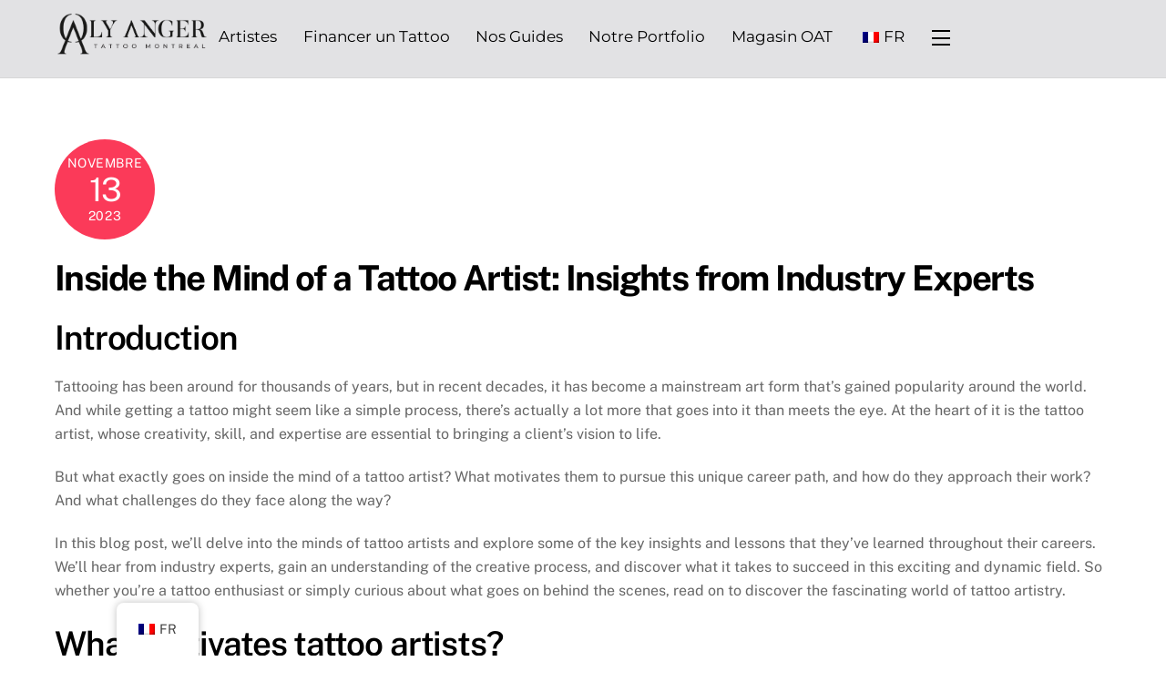

--- FILE ---
content_type: text/html; charset=UTF-8
request_url: https://www.olyangertattoomtl.com/tattoo-artist-insights/
body_size: 21221
content:
<!DOCTYPE html> 
<html lang="fr-FR" prefix="og: https://ogp.me/ns#"> 
<head>
<meta charset="UTF-8">
<link rel="preload" href="https://www.olyangertattoomtl.com/wp-content/plugins/litespeed-cache/assets/css/litespeed-dummy.css?ver=6.8.3" as="style"> 
<link rel="preload" href="https://www.olyangertattoomtl.com/wp-content/plugins/translatepress-multilingual/assets/css/trp-floater-language-switcher.css?ver=3.0.6" as="style"> 
<link rel="preload" href="https://www.olyangertattoomtl.com/wp-content/plugins/translatepress-multilingual/assets/css/trp-language-switcher.css?ver=3.0.6" as="style"> 
<link rel="preload" href="https://www.olyangertattoomtl.com/wp-content/uploads/2024/09/OAT-TATTOO-DARK-V4.png" as="image"> 
<link rel="preload" fetchpriority="high" href="https://www.olyangertattoomtl.com/wp-content/uploads/themify-concate/1176472419/themify-1422497676.css" as="style"> 
<link rel="preload" href="https://www.olyangertattoomtl.com/wp-content/cache/fvm/min/1767551011-css1d9ee7287e58a88d5a1b54e12bcb24d5761c016e8969030a5eb26109b6642.css" as="style" media="all" /> 
<link rel="preload" href="https://www.olyangertattoomtl.com/wp-content/cache/fvm/min/1767551011-cssbf73cd9eedd4ca680510135d69ac92b9ee5f6df1c71c6b8d02a188062cbf5.css" as="style" media="all" /> 
<link rel="preload" href="https://www.olyangertattoomtl.com/wp-content/cache/fvm/min/1767551011-cssca3ddf8e08fe3e91dc7dc40e5e19bc687399b2666a0868d210c75ccb3cf0a.css" as="style" media="all" /> 
<link rel="preload" href="https://www.olyangertattoomtl.com/wp-content/cache/fvm/min/1767551011-cssf4cc2e12e62cfc5be058b695a926a1235a424727338a4759ad58101c56908.css" as="style" media="all" />
<script data-cfasync="false">if(navigator.userAgent.match(/MSIE|Internet Explorer/i)||navigator.userAgent.match(/Trident\/7\..*?rv:11/i)){var href=document.location.href;if(!href.match(/[?&]iebrowser/)){if(href.indexOf("?")==-1){if(href.indexOf("#")==-1){document.location.href=href+"?iebrowser=1"}else{document.location.href=href.replace("#","?iebrowser=1#")}}else{if(href.indexOf("#")==-1){document.location.href=href+"&iebrowser=1"}else{document.location.href=href.replace("#","&iebrowser=1#")}}}}</script>
<script data-cfasync="false">class FVMLoader{constructor(e){this.triggerEvents=e,this.eventOptions={passive:!0},this.userEventListener=this.triggerListener.bind(this),this.delayedScripts={normal:[],async:[],defer:[]},this.allJQueries=[]}_addUserInteractionListener(e){this.triggerEvents.forEach(t=>window.addEventListener(t,e.userEventListener,e.eventOptions))}_removeUserInteractionListener(e){this.triggerEvents.forEach(t=>window.removeEventListener(t,e.userEventListener,e.eventOptions))}triggerListener(){this._removeUserInteractionListener(this),"loading"===document.readyState?document.addEventListener("DOMContentLoaded",this._loadEverythingNow.bind(this)):this._loadEverythingNow()}async _loadEverythingNow(){this._runAllDelayedCSS(),this._delayEventListeners(),this._delayJQueryReady(this),this._handleDocumentWrite(),this._registerAllDelayedScripts(),await this._loadScriptsFromList(this.delayedScripts.normal),await this._loadScriptsFromList(this.delayedScripts.defer),await this._loadScriptsFromList(this.delayedScripts.async),await this._triggerDOMContentLoaded(),await this._triggerWindowLoad(),window.dispatchEvent(new Event("wpr-allScriptsLoaded"))}_registerAllDelayedScripts(){document.querySelectorAll("script[type=fvmdelay]").forEach(e=>{e.hasAttribute("src")?e.hasAttribute("async")&&!1!==e.async?this.delayedScripts.async.push(e):e.hasAttribute("defer")&&!1!==e.defer||"module"===e.getAttribute("data-type")?this.delayedScripts.defer.push(e):this.delayedScripts.normal.push(e):this.delayedScripts.normal.push(e)})}_runAllDelayedCSS(){document.querySelectorAll("link[rel=fvmdelay]").forEach(e=>{e.setAttribute("rel","stylesheet")})}async _transformScript(e){return await this._requestAnimFrame(),new Promise(t=>{const n=document.createElement("script");let r;[...e.attributes].forEach(e=>{let t=e.nodeName;"type"!==t&&("data-type"===t&&(t="type",r=e.nodeValue),n.setAttribute(t,e.nodeValue))}),e.hasAttribute("src")?(n.addEventListener("load",t),n.addEventListener("error",t)):(n.text=e.text,t()),e.parentNode.replaceChild(n,e)})}async _loadScriptsFromList(e){const t=e.shift();return t?(await this._transformScript(t),this._loadScriptsFromList(e)):Promise.resolve()}_delayEventListeners(){let e={};function t(t,n){!function(t){function n(n){return e[t].eventsToRewrite.indexOf(n)>=0?"wpr-"+n:n}e[t]||(e[t]={originalFunctions:{add:t.addEventListener,remove:t.removeEventListener},eventsToRewrite:[]},t.addEventListener=function(){arguments[0]=n(arguments[0]),e[t].originalFunctions.add.apply(t,arguments)},t.removeEventListener=function(){arguments[0]=n(arguments[0]),e[t].originalFunctions.remove.apply(t,arguments)})}(t),e[t].eventsToRewrite.push(n)}function n(e,t){let n=e[t];Object.defineProperty(e,t,{get:()=>n||function(){},set(r){e["wpr"+t]=n=r}})}t(document,"DOMContentLoaded"),t(window,"DOMContentLoaded"),t(window,"load"),t(window,"pageshow"),t(document,"readystatechange"),n(document,"onreadystatechange"),n(window,"onload"),n(window,"onpageshow")}_delayJQueryReady(e){let t=window.jQuery;Object.defineProperty(window,"jQuery",{get:()=>t,set(n){if(n&&n.fn&&!e.allJQueries.includes(n)){n.fn.ready=n.fn.init.prototype.ready=function(t){e.domReadyFired?t.bind(document)(n):document.addEventListener("DOMContentLoaded2",()=>t.bind(document)(n))};const t=n.fn.on;n.fn.on=n.fn.init.prototype.on=function(){if(this[0]===window){function e(e){return e.split(" ").map(e=>"load"===e||0===e.indexOf("load.")?"wpr-jquery-load":e).join(" ")}"string"==typeof arguments[0]||arguments[0]instanceof String?arguments[0]=e(arguments[0]):"object"==typeof arguments[0]&&Object.keys(arguments[0]).forEach(t=>{delete Object.assign(arguments[0],{[e(t)]:arguments[0][t]})[t]})}return t.apply(this,arguments),this},e.allJQueries.push(n)}t=n}})}async _triggerDOMContentLoaded(){this.domReadyFired=!0,await this._requestAnimFrame(),document.dispatchEvent(new Event("DOMContentLoaded2")),await this._requestAnimFrame(),window.dispatchEvent(new Event("DOMContentLoaded2")),await this._requestAnimFrame(),document.dispatchEvent(new Event("wpr-readystatechange")),await this._requestAnimFrame(),document.wpronreadystatechange&&document.wpronreadystatechange()}async _triggerWindowLoad(){await this._requestAnimFrame(),window.dispatchEvent(new Event("wpr-load")),await this._requestAnimFrame(),window.wpronload&&window.wpronload(),await this._requestAnimFrame(),this.allJQueries.forEach(e=>e(window).trigger("wpr-jquery-load")),window.dispatchEvent(new Event("wpr-pageshow")),await this._requestAnimFrame(),window.wpronpageshow&&window.wpronpageshow()}_handleDocumentWrite(){const e=new Map;document.write=document.writeln=function(t){const n=document.currentScript,r=document.createRange(),i=n.parentElement;let a=e.get(n);void 0===a&&(a=n.nextSibling,e.set(n,a));const s=document.createDocumentFragment();r.setStart(s,0),s.appendChild(r.createContextualFragment(t)),i.insertBefore(s,a)}}async _requestAnimFrame(){return new Promise(e=>requestAnimationFrame(e))}static run(){const e=new FVMLoader(["keydown","mousemove","touchmove","touchstart","touchend","wheel"]);e._addUserInteractionListener(e)}}FVMLoader.run();</script>
<meta name="viewport" content="width=device-width, initial-scale=1, minimum-scale=1"><title>Tattoo Artist Insights | Oly Anger Tattoo</title>
<meta name="description" content="Tattooing has been around for thousands of years, but in recent decades, it has become a mainstream art form that&#039;s gained popularity around the world. And"/>
<meta name="robots" content="follow, index, max-snippet:-1, max-video-preview:-1, max-image-preview:large"/>
<link rel="canonical" href="https://www.olyangertattoomtl.com/tattoo-artist-insights/" />
<meta property="og:locale" content="fr_FR" />
<meta property="og:type" content="article" />
<meta property="og:title" content="Tattoo Artist Insights | Oly Anger Tattoo" />
<meta property="og:description" content="Tattooing has been around for thousands of years, but in recent decades, it has become a mainstream art form that&#039;s gained popularity around the world. And" />
<meta property="og:url" content="https://www.olyangertattoomtl.com/tattoo-artist-insights/" />
<meta property="og:site_name" content="Oly Anger Tattoo" />
<meta property="article:publisher" content="https://www.facebook.com/Olyangertattoo/" />
<meta property="article:section" content="Uncategorized" />
<meta property="og:updated_time" content="2024-04-01T22:57:57+00:00" />
<meta property="og:image" content="https://www.olyangertattoomtl.com/wp-content/uploads/2023/03/tattoo-insights-1024x683.jpg" />
<meta property="og:image:secure_url" content="https://www.olyangertattoomtl.com/wp-content/uploads/2023/03/tattoo-insights-1024x683.jpg" />
<meta property="og:image:width" content="1024" />
<meta property="og:image:height" content="683" />
<meta property="og:image:alt" content="Tattoo Artist Insights" />
<meta property="og:image:type" content="image/jpeg" />
<meta property="article:published_time" content="2023-11-13T11:00:00+00:00" />
<meta property="article:modified_time" content="2024-04-01T22:57:57+00:00" />
<meta name="twitter:card" content="summary_large_image" />
<meta name="twitter:title" content="Tattoo Artist Insights | Oly Anger Tattoo" />
<meta name="twitter:description" content="Tattooing has been around for thousands of years, but in recent decades, it has become a mainstream art form that&#039;s gained popularity around the world. And" />
<meta name="twitter:image" content="https://www.olyangertattoomtl.com/wp-content/uploads/2023/03/tattoo-insights-1024x683.jpg" />
<meta name="twitter:label1" content="Écrit par" />
<meta name="twitter:data1" content="nathalie" />
<meta name="twitter:label2" content="Temps de lecture" />
<meta name="twitter:data2" content="9 minutes" />
<script type="application/ld+json" class="rank-math-schema-pro">{"@context":"https://schema.org","@graph":[{"@type":"Place","@id":"https://www.olyangertattoomtl.com/#place","geo":{"@type":"GeoCoordinates","latitude":"45.505093","longitude":"-73.553571"},"hasMap":"https://www.google.com/maps/search/?api=1&amp;query=45.505093,-73.553571","address":{"@type":"PostalAddress","streetAddress":"9 De La Commune St W","addressLocality":"Montreal","addressRegion":"Quebec","postalCode":"H2Y 2C5","addressCountry":"Canada"}},{"@type":["TattooParlor","Organization"],"@id":"https://www.olyangertattoomtl.com/#organization","name":"Oly Anger Tattoo","url":"https://www.olyangertattoomtl.com","sameAs":["https://www.facebook.com/Olyangertattoo/"],"email":"info@olyangertattoomtl.com","address":{"@type":"PostalAddress","streetAddress":"9 De La Commune St W","addressLocality":"Montreal","addressRegion":"Quebec","postalCode":"H2Y 2C5","addressCountry":"Canada"},"logo":{"@type":"ImageObject","@id":"https://www.olyangertattoomtl.com/#logo","url":"https://www.olyangertattoomtl.com/wp-content/uploads/2023/02/oly-anger-tattoo-montreal-black-logo.png","contentUrl":"https://www.olyangertattoomtl.com/wp-content/uploads/2023/02/oly-anger-tattoo-montreal-black-logo.png","caption":"Oly Anger Tattoo","inLanguage":"fr-FR","width":"1920","height":"1080"},"openingHours":["Monday,Tuesday,Wednesday,Thursday,Friday,Saturday,Sunday 11:00-21:00"],"description":"Oly Anger Tattoo, situ\u00e9 dans le quartier historique du Vieux-Port de Montr\u00e9al ! Nous sommes tr\u00e8s fiers de notre \u00e9quipe diversifi\u00e9e de plus de 20 artistes talentueux, chacun se sp\u00e9cialisant dans une multitude de styles de tatouage. Que vous soyez attir\u00e9 par le traditionnel, le r\u00e9aliste, l\u2019abstrait, le blackwork ou tout autre style unique, vous trouverez votre bonheur parmi nos artistes qualifi\u00e9s. Explorez notre site web pour d\u00e9couvrir l\u2019impressionnante galerie qui pr\u00e9sente leur travail exceptionnel. Laissez-vous inspirer, prenez rendez-vous et laissez-nous donner vie \u00e0 votre vision du tatouage avec un art et un professionnalisme in\u00e9gal\u00e9s.","location":{"@id":"https://www.olyangertattoomtl.com/#place"},"image":{"@id":"https://www.olyangertattoomtl.com/#logo"},"telephone":"+1 514-348-4225"},{"@type":"WebSite","@id":"https://www.olyangertattoomtl.com/#website","url":"https://www.olyangertattoomtl.com","name":"Oly Anger Tattoo","alternateName":"OAT","publisher":{"@id":"https://www.olyangertattoomtl.com/#organization"},"inLanguage":"fr-FR"},{"@type":"ImageObject","@id":"https://www.olyangertattoomtl.com/wp-content/uploads/2023/03/tattoo-insights-scaled.jpg","url":"https://www.olyangertattoomtl.com/wp-content/uploads/2023/03/tattoo-insights-scaled.jpg","width":"2560","height":"1706","inLanguage":"fr-FR"},{"@type":"BreadcrumbList","@id":"https://www.olyangertattoomtl.com/tattoo-artist-insights/#breadcrumb","itemListElement":[{"@type":"ListItem","position":"1","item":{"@id":"https://www.olyangertattoomtl.com","name":"Home"}},{"@type":"ListItem","position":"2","item":{"@id":"https://www.olyangertattoomtl.com/category/uncategorized/","name":"Uncategorized"}},{"@type":"ListItem","position":"3","item":{"@id":"https://www.olyangertattoomtl.com/tattoo-artist-insights/","name":"Inside the Mind of a Tattoo Artist: Insights from Industry Experts"}}]},{"@type":"WebPage","@id":"https://www.olyangertattoomtl.com/tattoo-artist-insights/#webpage","url":"https://www.olyangertattoomtl.com/tattoo-artist-insights/","name":"Tattoo Artist Insights | Oly Anger Tattoo","datePublished":"2023-11-13T11:00:00+00:00","dateModified":"2024-04-01T22:57:57+00:00","isPartOf":{"@id":"https://www.olyangertattoomtl.com/#website"},"primaryImageOfPage":{"@id":"https://www.olyangertattoomtl.com/wp-content/uploads/2023/03/tattoo-insights-scaled.jpg"},"inLanguage":"fr-FR","breadcrumb":{"@id":"https://www.olyangertattoomtl.com/tattoo-artist-insights/#breadcrumb"}},{"@type":"Person","@id":"https://www.olyangertattoomtl.com/author/nathalie/","name":"nathalie","url":"https://www.olyangertattoomtl.com/author/nathalie/","image":{"@type":"ImageObject","@id":"https://secure.gravatar.com/avatar/6f27512b181a9972b1dd02a45ce672ea4538b9935c355cbf4076fce0de9b9f09?s=96&amp;d=mm&amp;r=g","url":"https://secure.gravatar.com/avatar/6f27512b181a9972b1dd02a45ce672ea4538b9935c355cbf4076fce0de9b9f09?s=96&amp;d=mm&amp;r=g","caption":"nathalie","inLanguage":"fr-FR"},"worksFor":{"@id":"https://www.olyangertattoomtl.com/#organization"}},{"@type":"BlogPosting","headline":"Tattoo Artist Insights | Oly Anger Tattoo","keywords":"Tattoo Artist Insights","datePublished":"2023-11-13T11:00:00+00:00","dateModified":"2024-04-01T22:57:57+00:00","articleSection":"Uncategorized","author":{"@id":"https://www.olyangertattoomtl.com/author/nathalie/","name":"nathalie"},"publisher":{"@id":"https://www.olyangertattoomtl.com/#organization"},"description":"Tattooing has been around for thousands of years, but in recent decades, it has become a mainstream art form that&#039;s gained popularity around the world. And","name":"Tattoo Artist Insights | Oly Anger Tattoo","@id":"https://www.olyangertattoomtl.com/tattoo-artist-insights/#richSnippet","isPartOf":{"@id":"https://www.olyangertattoomtl.com/tattoo-artist-insights/#webpage"},"image":{"@id":"https://www.olyangertattoomtl.com/wp-content/uploads/2023/03/tattoo-insights-scaled.jpg"},"inLanguage":"fr-FR","mainEntityOfPage":{"@id":"https://www.olyangertattoomtl.com/tattoo-artist-insights/#webpage"}}]}</script>
<link rel="alternate" type="application/rss+xml" title="Oly Anger Tattoo Montreal &raquo; Flux" href="https://www.olyangertattoomtl.com/feed/" />
<link rel="alternate" type="application/rss+xml" title="Oly Anger Tattoo Montreal &raquo; Flux des commentaires" href="https://www.olyangertattoomtl.com/comments/feed/" />
<link rel="alternate" hreflang="fr-FR" href="https://www.olyangertattoomtl.com/tattoo-artist-insights/"/>
<link rel="alternate" hreflang="en-US" href="https://www.olyangertattoomtl.com/en/tattoo-artist-insights/"/>
<link rel="alternate" hreflang="fr" href="https://www.olyangertattoomtl.com/tattoo-artist-insights/"/>
<link rel="alternate" hreflang="en" href="https://www.olyangertattoomtl.com/en/tattoo-artist-insights/"/> 
<style id="tb_inline_styles" data-no-optimize="1" media="all">.tb_animation_on{overflow-x:hidden}.themify_builder .wow{visibility:hidden;animation-fill-mode:both}[data-tf-animation]{will-change:transform,opacity,visibility}.themify_builder .tf_lax_done{transition-duration:.8s;transition-timing-function:cubic-bezier(.165,.84,.44,1)}[data-sticky-active].tb_sticky_scroll_active{z-index:1}[data-sticky-active].tb_sticky_scroll_active .hide-on-stick{display:none}@media(min-width:1025px){.hide-desktop{width:0!important;height:0!important;padding:0!important;visibility:hidden!important;margin:0!important;display:table-column!important;background:0!important;content-visibility:hidden;overflow:hidden!important}}@media(min-width:769px) and (max-width:1024px){.hide-tablet_landscape{width:0!important;height:0!important;padding:0!important;visibility:hidden!important;margin:0!important;display:table-column!important;background:0!important;content-visibility:hidden;overflow:hidden!important}}@media(min-width:601px) and (max-width:768px){.hide-tablet{width:0!important;height:0!important;padding:0!important;visibility:hidden!important;margin:0!important;display:table-column!important;background:0!important;content-visibility:hidden;overflow:hidden!important}}@media(max-width:600px){.hide-mobile{width:0!important;height:0!important;padding:0!important;visibility:hidden!important;margin:0!important;display:table-column!important;background:0!important;content-visibility:hidden;overflow:hidden!important}}@media(max-width:768px){div.module-gallery-grid{--galn:var(--galt)}}@media(max-width:600px){.themify_map.tf_map_loaded{width:100%!important}.ui.builder_button,.ui.nav li a{padding:.525em 1.15em}.fullheight>.row_inner:not(.tb_col_count_1){min-height:0}div.module-gallery-grid{--galn:var(--galm);gap:8px}}</style>
<noscript><style>.themify_builder .wow,.wow .tf_lazy{visibility:visible!important}</style></noscript>
<style id="tf_lazy_common" data-no-optimize="1" media="all">img{max-width:100%;height:auto}:where(.tf_in_flx,.tf_flx){display:inline-flex;flex-wrap:wrap;place-items:center}.tf_fa,:is(em,i) tf-lottie{display:inline-block;vertical-align:middle}:is(em,i) tf-lottie{width:1.5em;height:1.5em}.tf_fa{width:1em;height:1em;stroke-width:0;stroke:currentColor;overflow:visible;fill:currentColor;pointer-events:none;text-rendering:optimizeSpeed;buffered-rendering:static}#tf_svg symbol{overflow:visible}:where(.tf_lazy){position:relative;visibility:visible;display:block;opacity:.3}.wow .tf_lazy:not(.tf_swiper-slide){visibility:hidden;opacity:1}div.tf_audio_lazy audio{visibility:hidden;height:0;display:inline}.mejs-container{visibility:visible}.tf_iframe_lazy{transition:opacity .3s ease-in-out;min-height:10px}:where(.tf_flx),.tf_swiper-wrapper{display:flex}.tf_swiper-slide{flex-shrink:0;opacity:0;width:100%;height:100%}.tf_swiper-wrapper>br,.tf_lazy.tf_swiper-wrapper .tf_lazy:after,.tf_lazy.tf_swiper-wrapper .tf_lazy:before{display:none}.tf_lazy:after,.tf_lazy:before{content:'';display:inline-block;position:absolute;width:10px!important;height:10px!important;margin:0 3px;top:50%!important;inset-inline:auto 50%!important;border-radius:100%;background-color:currentColor;visibility:visible;animation:tf-hrz-loader infinite .75s cubic-bezier(.2,.68,.18,1.08)}.tf_lazy:after{width:6px!important;height:6px!important;inset-inline:50% auto!important;margin-top:3px;animation-delay:-.4s}@keyframes tf-hrz-loader{0%,100%{transform:scale(1);opacity:1}50%{transform:scale(.1);opacity:.6}}.tf_lazy_lightbox{position:fixed;background:rgba(11,11,11,.8);color:#ccc;top:0;left:0;display:flex;align-items:center;justify-content:center;z-index:999}.tf_lazy_lightbox .tf_lazy:after,.tf_lazy_lightbox .tf_lazy:before{background:#fff}.tf_vd_lazy,tf-lottie{display:flex;flex-wrap:wrap}tf-lottie{aspect-ratio:1.777}.tf_w.tf_vd_lazy video{width:100%;height:auto;position:static;object-fit:cover}</style> 
<style media="all">img:is([sizes="auto" i],[sizes^="auto," i]){contain-intrinsic-size:3000px 1500px}</style> 
<link rel='stylesheet' id='litespeed-cache-dummy-css' href='https://www.olyangertattoomtl.com/wp-content/cache/fvm/min/1767551011-css1d9ee7287e58a88d5a1b54e12bcb24d5761c016e8969030a5eb26109b6642.css' media='all' /> 
<style id='global-styles-inline-css' media="all">:root{--wp--preset--aspect-ratio--square:1;--wp--preset--aspect-ratio--4-3:4/3;--wp--preset--aspect-ratio--3-4:3/4;--wp--preset--aspect-ratio--3-2:3/2;--wp--preset--aspect-ratio--2-3:2/3;--wp--preset--aspect-ratio--16-9:16/9;--wp--preset--aspect-ratio--9-16:9/16;--wp--preset--color--black:#000000;--wp--preset--color--cyan-bluish-gray:#abb8c3;--wp--preset--color--white:#ffffff;--wp--preset--color--pale-pink:#f78da7;--wp--preset--color--vivid-red:#cf2e2e;--wp--preset--color--luminous-vivid-orange:#ff6900;--wp--preset--color--luminous-vivid-amber:#fcb900;--wp--preset--color--light-green-cyan:#7bdcb5;--wp--preset--color--vivid-green-cyan:#00d084;--wp--preset--color--pale-cyan-blue:#8ed1fc;--wp--preset--color--vivid-cyan-blue:#0693e3;--wp--preset--color--vivid-purple:#9b51e0;--wp--preset--gradient--vivid-cyan-blue-to-vivid-purple:linear-gradient(135deg,rgba(6,147,227,1) 0%,rgb(155,81,224) 100%);--wp--preset--gradient--light-green-cyan-to-vivid-green-cyan:linear-gradient(135deg,rgb(122,220,180) 0%,rgb(0,208,130) 100%);--wp--preset--gradient--luminous-vivid-amber-to-luminous-vivid-orange:linear-gradient(135deg,rgba(252,185,0,1) 0%,rgba(255,105,0,1) 100%);--wp--preset--gradient--luminous-vivid-orange-to-vivid-red:linear-gradient(135deg,rgba(255,105,0,1) 0%,rgb(207,46,46) 100%);--wp--preset--gradient--very-light-gray-to-cyan-bluish-gray:linear-gradient(135deg,rgb(238,238,238) 0%,rgb(169,184,195) 100%);--wp--preset--gradient--cool-to-warm-spectrum:linear-gradient(135deg,rgb(74,234,220) 0%,rgb(151,120,209) 20%,rgb(207,42,186) 40%,rgb(238,44,130) 60%,rgb(251,105,98) 80%,rgb(254,248,76) 100%);--wp--preset--gradient--blush-light-purple:linear-gradient(135deg,rgb(255,206,236) 0%,rgb(152,150,240) 100%);--wp--preset--gradient--blush-bordeaux:linear-gradient(135deg,rgb(254,205,165) 0%,rgb(254,45,45) 50%,rgb(107,0,62) 100%);--wp--preset--gradient--luminous-dusk:linear-gradient(135deg,rgb(255,203,112) 0%,rgb(199,81,192) 50%,rgb(65,88,208) 100%);--wp--preset--gradient--pale-ocean:linear-gradient(135deg,rgb(255,245,203) 0%,rgb(182,227,212) 50%,rgb(51,167,181) 100%);--wp--preset--gradient--electric-grass:linear-gradient(135deg,rgb(202,248,128) 0%,rgb(113,206,126) 100%);--wp--preset--gradient--midnight:linear-gradient(135deg,rgb(2,3,129) 0%,rgb(40,116,252) 100%);--wp--preset--font-size--small:13px;--wp--preset--font-size--medium:clamp(14px, 0.875rem + ((1vw - 3.2px) * 0.469), 20px);--wp--preset--font-size--large:clamp(22.041px, 1.378rem + ((1vw - 3.2px) * 1.091), 36px);--wp--preset--font-size--x-large:clamp(25.014px, 1.563rem + ((1vw - 3.2px) * 1.327), 42px);--wp--preset--font-family--system-font:-apple-system,BlinkMacSystemFont,"Segoe UI",Roboto,Oxygen-Sans,Ubuntu,Cantarell,"Helvetica Neue",sans-serif;--wp--preset--spacing--20:0.44rem;--wp--preset--spacing--30:0.67rem;--wp--preset--spacing--40:1rem;--wp--preset--spacing--50:1.5rem;--wp--preset--spacing--60:2.25rem;--wp--preset--spacing--70:3.38rem;--wp--preset--spacing--80:5.06rem;--wp--preset--shadow--natural:6px 6px 9px rgba(0, 0, 0, 0.2);--wp--preset--shadow--deep:12px 12px 50px rgba(0, 0, 0, 0.4);--wp--preset--shadow--sharp:6px 6px 0px rgba(0, 0, 0, 0.2);--wp--preset--shadow--outlined:6px 6px 0px -3px rgba(255, 255, 255, 1), 6px 6px rgba(0, 0, 0, 1);--wp--preset--shadow--crisp:6px 6px 0px rgba(0, 0, 0, 1)}:where(body){margin:0}.wp-site-blocks>.alignleft{float:left;margin-right:2em}.wp-site-blocks>.alignright{float:right;margin-left:2em}.wp-site-blocks>.aligncenter{justify-content:center;margin-left:auto;margin-right:auto}:where(.wp-site-blocks)>*{margin-block-start:24px;margin-block-end:0}:where(.wp-site-blocks)>:first-child{margin-block-start:0}:where(.wp-site-blocks)>:last-child{margin-block-end:0}:root{--wp--style--block-gap:24px}:root :where(.is-layout-flow)>:first-child{margin-block-start:0}:root :where(.is-layout-flow)>:last-child{margin-block-end:0}:root :where(.is-layout-flow)>*{margin-block-start:24px;margin-block-end:0}:root :where(.is-layout-constrained)>:first-child{margin-block-start:0}:root :where(.is-layout-constrained)>:last-child{margin-block-end:0}:root :where(.is-layout-constrained)>*{margin-block-start:24px;margin-block-end:0}:root :where(.is-layout-flex){gap:24px}:root :where(.is-layout-grid){gap:24px}.is-layout-flow>.alignleft{float:left;margin-inline-start:0;margin-inline-end:2em}.is-layout-flow>.alignright{float:right;margin-inline-start:2em;margin-inline-end:0}.is-layout-flow>.aligncenter{margin-left:auto!important;margin-right:auto!important}.is-layout-constrained>.alignleft{float:left;margin-inline-start:0;margin-inline-end:2em}.is-layout-constrained>.alignright{float:right;margin-inline-start:2em;margin-inline-end:0}.is-layout-constrained>.aligncenter{margin-left:auto!important;margin-right:auto!important}.is-layout-constrained>:where(:not(.alignleft):not(.alignright):not(.alignfull)){margin-left:auto!important;margin-right:auto!important}body .is-layout-flex{display:flex}.is-layout-flex{flex-wrap:wrap;align-items:center}.is-layout-flex>:is(*,div){margin:0}body .is-layout-grid{display:grid}.is-layout-grid>:is(*,div){margin:0}body{font-family:var(--wp--preset--font-family--system-font);font-size:var(--wp--preset--font-size--medium);line-height:1.6;padding-top:0;padding-right:0;padding-bottom:0;padding-left:0}a:where(:not(.wp-element-button)){text-decoration:underline}:root :where(.wp-element-button,.wp-block-button__link){background-color:#32373c;border-width:0;color:#fff;font-family:inherit;font-size:inherit;line-height:inherit;padding:calc(0.667em + 2px) calc(1.333em + 2px);text-decoration:none}.has-black-color{color:var(--wp--preset--color--black)!important}.has-cyan-bluish-gray-color{color:var(--wp--preset--color--cyan-bluish-gray)!important}.has-white-color{color:var(--wp--preset--color--white)!important}.has-pale-pink-color{color:var(--wp--preset--color--pale-pink)!important}.has-vivid-red-color{color:var(--wp--preset--color--vivid-red)!important}.has-luminous-vivid-orange-color{color:var(--wp--preset--color--luminous-vivid-orange)!important}.has-luminous-vivid-amber-color{color:var(--wp--preset--color--luminous-vivid-amber)!important}.has-light-green-cyan-color{color:var(--wp--preset--color--light-green-cyan)!important}.has-vivid-green-cyan-color{color:var(--wp--preset--color--vivid-green-cyan)!important}.has-pale-cyan-blue-color{color:var(--wp--preset--color--pale-cyan-blue)!important}.has-vivid-cyan-blue-color{color:var(--wp--preset--color--vivid-cyan-blue)!important}.has-vivid-purple-color{color:var(--wp--preset--color--vivid-purple)!important}.has-black-background-color{background-color:var(--wp--preset--color--black)!important}.has-cyan-bluish-gray-background-color{background-color:var(--wp--preset--color--cyan-bluish-gray)!important}.has-white-background-color{background-color:var(--wp--preset--color--white)!important}.has-pale-pink-background-color{background-color:var(--wp--preset--color--pale-pink)!important}.has-vivid-red-background-color{background-color:var(--wp--preset--color--vivid-red)!important}.has-luminous-vivid-orange-background-color{background-color:var(--wp--preset--color--luminous-vivid-orange)!important}.has-luminous-vivid-amber-background-color{background-color:var(--wp--preset--color--luminous-vivid-amber)!important}.has-light-green-cyan-background-color{background-color:var(--wp--preset--color--light-green-cyan)!important}.has-vivid-green-cyan-background-color{background-color:var(--wp--preset--color--vivid-green-cyan)!important}.has-pale-cyan-blue-background-color{background-color:var(--wp--preset--color--pale-cyan-blue)!important}.has-vivid-cyan-blue-background-color{background-color:var(--wp--preset--color--vivid-cyan-blue)!important}.has-vivid-purple-background-color{background-color:var(--wp--preset--color--vivid-purple)!important}.has-black-border-color{border-color:var(--wp--preset--color--black)!important}.has-cyan-bluish-gray-border-color{border-color:var(--wp--preset--color--cyan-bluish-gray)!important}.has-white-border-color{border-color:var(--wp--preset--color--white)!important}.has-pale-pink-border-color{border-color:var(--wp--preset--color--pale-pink)!important}.has-vivid-red-border-color{border-color:var(--wp--preset--color--vivid-red)!important}.has-luminous-vivid-orange-border-color{border-color:var(--wp--preset--color--luminous-vivid-orange)!important}.has-luminous-vivid-amber-border-color{border-color:var(--wp--preset--color--luminous-vivid-amber)!important}.has-light-green-cyan-border-color{border-color:var(--wp--preset--color--light-green-cyan)!important}.has-vivid-green-cyan-border-color{border-color:var(--wp--preset--color--vivid-green-cyan)!important}.has-pale-cyan-blue-border-color{border-color:var(--wp--preset--color--pale-cyan-blue)!important}.has-vivid-cyan-blue-border-color{border-color:var(--wp--preset--color--vivid-cyan-blue)!important}.has-vivid-purple-border-color{border-color:var(--wp--preset--color--vivid-purple)!important}.has-vivid-cyan-blue-to-vivid-purple-gradient-background{background:var(--wp--preset--gradient--vivid-cyan-blue-to-vivid-purple)!important}.has-light-green-cyan-to-vivid-green-cyan-gradient-background{background:var(--wp--preset--gradient--light-green-cyan-to-vivid-green-cyan)!important}.has-luminous-vivid-amber-to-luminous-vivid-orange-gradient-background{background:var(--wp--preset--gradient--luminous-vivid-amber-to-luminous-vivid-orange)!important}.has-luminous-vivid-orange-to-vivid-red-gradient-background{background:var(--wp--preset--gradient--luminous-vivid-orange-to-vivid-red)!important}.has-very-light-gray-to-cyan-bluish-gray-gradient-background{background:var(--wp--preset--gradient--very-light-gray-to-cyan-bluish-gray)!important}.has-cool-to-warm-spectrum-gradient-background{background:var(--wp--preset--gradient--cool-to-warm-spectrum)!important}.has-blush-light-purple-gradient-background{background:var(--wp--preset--gradient--blush-light-purple)!important}.has-blush-bordeaux-gradient-background{background:var(--wp--preset--gradient--blush-bordeaux)!important}.has-luminous-dusk-gradient-background{background:var(--wp--preset--gradient--luminous-dusk)!important}.has-pale-ocean-gradient-background{background:var(--wp--preset--gradient--pale-ocean)!important}.has-electric-grass-gradient-background{background:var(--wp--preset--gradient--electric-grass)!important}.has-midnight-gradient-background{background:var(--wp--preset--gradient--midnight)!important}.has-small-font-size{font-size:var(--wp--preset--font-size--small)!important}.has-medium-font-size{font-size:var(--wp--preset--font-size--medium)!important}.has-large-font-size{font-size:var(--wp--preset--font-size--large)!important}.has-x-large-font-size{font-size:var(--wp--preset--font-size--x-large)!important}.has-system-font-font-family{font-family:var(--wp--preset--font-family--system-font)!important}:root :where(.wp-block-pullquote){font-size:clamp(0.984em, 0.984rem + ((1vw - 0.2em) * 0.645), 1.5em);line-height:1.6}</style> 
<link rel='stylesheet' id='trp-floater-language-switcher-style-css' href='https://www.olyangertattoomtl.com/wp-content/cache/fvm/min/1767551011-cssbf73cd9eedd4ca680510135d69ac92b9ee5f6df1c71c6b8d02a188062cbf5.css' media='all' /> 
<link rel='stylesheet' id='trp-language-switcher-style-css' href='https://www.olyangertattoomtl.com/wp-content/cache/fvm/min/1767551011-cssca3ddf8e08fe3e91dc7dc40e5e19bc687399b2666a0868d210c75ccb3cf0a.css' media='all' /> 
<script src="https://www.olyangertattoomtl.com/wp-includes/js/jquery/jquery.min.js?ver=3.7.1" id="jquery-core-js"></script>
<script src="https://www.olyangertattoomtl.com/wp-includes/js/jquery/jquery-migrate.min.js?ver=3.4.1" id="jquery-migrate-js"></script>
<script src="https://www.googletagmanager.com/gtag/js?id=GT-WVC7JKG" id="google_gtagjs-js" async></script>
<script id="google_gtagjs-js-after">
window.dataLayer = window.dataLayer || [];function gtag(){dataLayer.push(arguments);}
gtag("set","linker",{"domains":["www.olyangertattoomtl.com"]});
gtag("js", new Date());
gtag("set", "developer_id.dZTNiMT", true);
gtag("config", "GT-WVC7JKG");
</script>
<style id="mystickymenu" type="text/css" media="all">#mysticky-nav{width:100%;position:static;height:auto!important}#mysticky-nav.wrapfixed{position:fixed;left:0;margin-top:0;z-index:99990;-webkit-transition:0.3s;-moz-transition:0.3s;-o-transition:0.3s;transition:0.3s;-ms-filter:"progid:DXImageTransform.Microsoft.Alpha(Opacity=90)";filter:alpha(opacity=90);opacity:.9;background-color:#f7f5e7}#mysticky-nav.wrapfixed .myfixed{background-color:#f7f5e7;position:relative;top:auto;left:auto;right:auto}#mysticky-nav .myfixed{margin:0 auto;float:none;border:0;background:none;max-width:100%}</style> 
<style media="all">@keyframes themifyAnimatedBG{0%{background-color:#33baab}100%{background-color:#e33b9e}50%{background-color:#4961d7}33.3%{background-color:#2ea85c}25%{background-color:#2bb8ed}20%{background-color:#dd5135}}.module_row.animated-bg{animation:themifyAnimatedBG 30000ms infinite alternate}</style> 
<script>
!function(f,b,e,v,n,t,s)
{if(f.fbq)return;n=f.fbq=function(){n.callMethod?
n.callMethod.apply(n,arguments):n.queue.push(arguments)};
if(!f._fbq)f._fbq=n;n.push=n;n.loaded=!0;n.version='2.0';
n.queue=[];t=b.createElement(e);t.async=!0;
t.src=v;s=b.getElementsByTagName(e)[0];
s.parentNode.insertBefore(t,s)}(window,document,'script',
'https://connect.facebook.net/en_US/fbevents.js');
fbq('init', '1198915018175456'); 
fbq('track', 'PageView');
</script>
<noscript>
<img height="1" width="1" 
src="https://www.facebook.com/tr?id=1198915018175456&ev=PageView&noscript=1"/>
</noscript>
<script type="text/javascript">
(function(c,l,a,r,i,t,y){
c[a]=c[a]||function(){(c[a].q=c[a].q||[]).push(arguments)};
t=l.createElement(r);t.async=1;t.src="https://www.clarity.ms/tag/"+i;
y=l.getElementsByTagName(r)[0];y.parentNode.insertBefore(t,y);
})(window, document, "clarity", "script", "ld510kugyq");
</script>
<script async src="https://www.googletagmanager.com/gtag/js?id=AW-11025128202"></script>
<script> window.dataLayer = window.dataLayer || []; function gtag(){dataLayer.push(arguments);} gtag('js', new Date()); gtag('config', 'AW-11025128202'); </script>
<script type='text/javascript' id='vwoCode'>
window._vwo_code || (function() {
var account_id=1001677,
version=2.1,
settings_tolerance=2000,
hide_element='body',
hide_element_style = 'opacity:0 !important;filter:alpha(opacity=0) !important;background:none !important;transition:none !important;',
/* DO NOT EDIT BELOW THIS LINE */
f=false,w=window,d=document,v=d.querySelector('#vwoCode'),cK='_vwo_'+account_id+'_settings',cc={};try{var c=JSON.parse(localStorage.getItem('_vwo_'+account_id+'_config'));cc=c&&typeof c==='object'?c:{}}catch(e){}var stT=cc.stT==='session'?w.sessionStorage:w.localStorage;code={nonce:v&&v.nonce,use_existing_jquery:function(){return typeof use_existing_jquery!=='undefined'?use_existing_jquery:undefined},library_tolerance:function(){return typeof library_tolerance!=='undefined'?library_tolerance:undefined},settings_tolerance:function(){return cc.sT||settings_tolerance},hide_element_style:function(){return'{'+(cc.hES||hide_element_style)+'}'},hide_element:function(){if(performance.getEntriesByName('first-contentful-paint')[0]){return''}return typeof cc.hE==='string'?cc.hE:hide_element},getVersion:function(){return version},finish:function(e){if(!f){f=true;var t=d.getElementById('_vis_opt_path_hides');if(t)t.parentNode.removeChild(t);if(e)(new Image).src='https://dev.visualwebsiteoptimizer.com/ee.gif?a='+account_id+e}},finished:function(){return f},addScript:function(e){var t=d.createElement('script');t.type='text/javascript';if(e.src){t.src=e.src}else{t.text=e.text}v&&t.setAttribute('nonce',v.nonce);d.getElementsByTagName('head')[0].appendChild(t)},load:function(e,t){var n=this.getSettings(),i=d.createElement('script'),r=this;t=t||{};if(n){i.textContent=n;d.getElementsByTagName('head')[0].appendChild(i);if(!w.VWO||VWO.caE){stT.removeItem(cK);r.load(e)}}else{var o=new XMLHttpRequest;o.open('GET',e,true);o.withCredentials=!t.dSC;o.responseType=t.responseType||'text';o.onload=function(){if(t.onloadCb){return t.onloadCb(o,e)}if(o.status===200||o.status===304){_vwo_code.addScript({text:o.responseText})}else{_vwo_code.finish('&e=loading_failure:'+e)}};o.onerror=function(){if(t.onerrorCb){return t.onerrorCb(e)}_vwo_code.finish('&e=loading_failure:'+e)};o.send()}},getSettings:function(){try{var e=stT.getItem(cK);if(!e){return}e=JSON.parse(e);if(Date.now()>e.e){stT.removeItem(cK);return}return e.s}catch(e){return}},init:function(){if(d.URL.indexOf('__vwo_disable__')>-1)return;var e=this.settings_tolerance();w._vwo_settings_timer=setTimeout(function(){_vwo_code.finish();stT.removeItem(cK)},e);var t;if(this.hide_element()!=='body'){t=d.createElement('style');var n=this.hide_element(),i=n?n+this.hide_element_style():'',r=d.getElementsByTagName('head')[0];t.setAttribute('id','_vis_opt_path_hides');v&&t.setAttribute('nonce',v.nonce);t.setAttribute('type','text/css');if(t.styleSheet)t.styleSheet.cssText=i;else t.appendChild(d.createTextNode(i));r.appendChild(t)}else{t=d.getElementsByTagName('head')[0];var i=d.createElement('div');i.style.cssText='z-index: 2147483647 !important;position: fixed !important;left: 0 !important;top: 0 !important;width: 100% !important;height: 100% !important;background: white !important;display: block !important;';i.setAttribute('id','_vis_opt_path_hides');i.classList.add('_vis_hide_layer');t.parentNode.insertBefore(i,t.nextSibling)}var o=window._vis_opt_url||d.URL,s='https://dev.visualwebsiteoptimizer.com/j.php?a='+account_id+'&u='+encodeURIComponent(o)+'&vn='+version;if(w.location.search.indexOf('_vwo_xhr')!==-1){this.addScript({src:s})}else{this.load(s+'&x=true')}}};w._vwo_code=code;code.init();})();
</script>
<script src="https://cdn.botpress.cloud/webchat/v3.2/inject.js"></script>
<script src="https://files.bpcontent.cloud/2025/08/23/20/20250823200148-S5BV285Z.js" defer></script>
<style media="all">.bpWebchat{z-index:9999999!important}.bpFabWrapper{z-index:998!important}</style>
<script>var modalImage = document.querySelector('.modal-image');
modalImage.addEventListener('mouseover', removeBlur); // For desktop
modalImage.addEventListener('touchstart', removeBlur); // For mobile
function removeBlur() {
this.style.filter = 'none';
}
</script>
<script>
( function( w, d, s, l, i ) {
w[l] = w[l] || [];
w[l].push( {'gtm.start': new Date().getTime(), event: 'gtm.js'} );
var f = d.getElementsByTagName( s )[0],
j = d.createElement( s ), dl = l != 'dataLayer' ? '&l=' + l : '';
j.async = true;
j.src = 'https://www.googletagmanager.com/gtm.js?id=' + i + dl;
f.parentNode.insertBefore( j, f );
} )( window, document, 'script', 'dataLayer', 'GTM-NDCJ65W' );
</script>
<link rel="icon" href="https://www.olyangertattoomtl.com/wp-content/uploads/2022/02/cropped-favicon-192x192.jpg" sizes="192x192" /> 
<style id="tf_gf_fonts_style" media="all">@font-face{font-family:'Abyssinica SIL';font-display:swap;src:url(https://www.olyangertattoomtl.com/wp-content/uploads/2020/02/oY1H8ezOqK7iI3rK_45WKoc8J5UPDlKlAQ.woff2) format("woff2");unicode-range:U+030E,U+1200-1399,U+2D80-2DDE,U+AB01-AB2E,U+1E7E0-1E7E6,U+1E7E8-1E7EB,U+1E7ED-1E7EE,U+1E7F0-1E7FE}@font-face{font-family:'Abyssinica SIL';font-display:swap;src:url(https://www.olyangertattoomtl.com/wp-content/uploads/2020/02/oY1H8ezOqK7iI3rK_45WKoc8J5UQDlKlAQ.woff2) format("woff2");unicode-range:U+0100-02BA,U+02BD-02C5,U+02C7-02CC,U+02CE-02D7,U+02DD-02FF,U+0304,U+0308,U+0329,U+1D00-1DBF,U+1E00-1E9F,U+1EF2-1EFF,U+2020,U+20A0-20AB,U+20AD-20C0,U+2113,U+2C60-2C7F,U+A720-A7FF}@font-face{font-family:'Abyssinica SIL';font-display:swap;src:url(https://www.olyangertattoomtl.com/wp-content/uploads/2020/02/oY1H8ezOqK7iI3rK_45WKoc8J5UeDlI.woff2) format("woff2");unicode-range:U+0000-00FF,U+0131,U+0152-0153,U+02BB-02BC,U+02C6,U+02DA,U+02DC,U+0304,U+0308,U+0329,U+2000-206F,U+20AC,U+2122,U+2191,U+2193,U+2212,U+2215,U+FEFF,U+FFFD}@font-face{font-family:'Montserrat';font-style:italic;font-display:swap;src:url(https://www.olyangertattoomtl.com/wp-content/uploads/2022/01/JTUFjIg1_i6t8kCHKm459Wx7xQYXK0vOoz6jq6R9WXV0poK5.woff2) format("woff2");unicode-range:U+0460-052F,U+1C80-1C8A,U+20B4,U+2DE0-2DFF,U+A640-A69F,U+FE2E-FE2F}@font-face{font-family:'Montserrat';font-style:italic;font-display:swap;src:url(https://www.olyangertattoomtl.com/wp-content/uploads/2022/01/JTUFjIg1_i6t8kCHKm459Wx7xQYXK0vOoz6jq6R9WXx0poK5.woff2) format("woff2");unicode-range:U+0301,U+0400-045F,U+0490-0491,U+04B0-04B1,U+2116}@font-face{font-family:'Montserrat';font-style:italic;font-display:swap;src:url(https://www.olyangertattoomtl.com/wp-content/uploads/2022/01/JTUFjIg1_i6t8kCHKm459Wx7xQYXK0vOoz6jq6R9WXd0poK5.woff2) format("woff2");unicode-range:U+0102-0103,U+0110-0111,U+0128-0129,U+0168-0169,U+01A0-01A1,U+01AF-01B0,U+0300-0301,U+0303-0304,U+0308-0309,U+0323,U+0329,U+1EA0-1EF9,U+20AB}@font-face{font-family:'Montserrat';font-style:italic;font-display:swap;src:url(https://www.olyangertattoomtl.com/wp-content/uploads/2022/01/JTUFjIg1_i6t8kCHKm459Wx7xQYXK0vOoz6jq6R9WXZ0poK5.woff2) format("woff2");unicode-range:U+0100-02BA,U+02BD-02C5,U+02C7-02CC,U+02CE-02D7,U+02DD-02FF,U+0304,U+0308,U+0329,U+1D00-1DBF,U+1E00-1E9F,U+1EF2-1EFF,U+2020,U+20A0-20AB,U+20AD-20C0,U+2113,U+2C60-2C7F,U+A720-A7FF}@font-face{font-family:'Montserrat';font-style:italic;font-display:swap;src:url(https://www.olyangertattoomtl.com/wp-content/uploads/2022/01/JTUFjIg1_i6t8kCHKm459Wx7xQYXK0vOoz6jq6R9WXh0pg.woff2) format("woff2");unicode-range:U+0000-00FF,U+0131,U+0152-0153,U+02BB-02BC,U+02C6,U+02DA,U+02DC,U+0304,U+0308,U+0329,U+2000-206F,U+20AC,U+2122,U+2191,U+2193,U+2212,U+2215,U+FEFF,U+FFFD}@font-face{font-family:'Montserrat';font-display:swap;src:url(https://www.olyangertattoomtl.com/wp-content/uploads/2024/09/JTUHjIg1_i6t8kCHKm4532VJOt5-QNFgpCtr6Hw0aXpsog.woff2) format("woff2");unicode-range:U+0460-052F,U+1C80-1C8A,U+20B4,U+2DE0-2DFF,U+A640-A69F,U+FE2E-FE2F}@font-face{font-family:'Montserrat';font-display:swap;src:url(https://www.olyangertattoomtl.com/wp-content/uploads/2024/09/JTUHjIg1_i6t8kCHKm4532VJOt5-QNFgpCtr6Hw9aXpsog.woff2) format("woff2");unicode-range:U+0301,U+0400-045F,U+0490-0491,U+04B0-04B1,U+2116}@font-face{font-family:'Montserrat';font-display:swap;src:url(https://www.olyangertattoomtl.com/wp-content/uploads/2024/09/JTUHjIg1_i6t8kCHKm4532VJOt5-QNFgpCtr6Hw2aXpsog.woff2) format("woff2");unicode-range:U+0102-0103,U+0110-0111,U+0128-0129,U+0168-0169,U+01A0-01A1,U+01AF-01B0,U+0300-0301,U+0303-0304,U+0308-0309,U+0323,U+0329,U+1EA0-1EF9,U+20AB}@font-face{font-family:'Montserrat';font-display:swap;src:url(https://www.olyangertattoomtl.com/wp-content/uploads/2024/09/JTUHjIg1_i6t8kCHKm4532VJOt5-QNFgpCtr6Hw3aXpsog.woff2) format("woff2");unicode-range:U+0100-02BA,U+02BD-02C5,U+02C7-02CC,U+02CE-02D7,U+02DD-02FF,U+0304,U+0308,U+0329,U+1D00-1DBF,U+1E00-1E9F,U+1EF2-1EFF,U+2020,U+20A0-20AB,U+20AD-20C0,U+2113,U+2C60-2C7F,U+A720-A7FF}@font-face{font-family:'Montserrat';font-display:swap;src:url(https://www.olyangertattoomtl.com/wp-content/uploads/2024/09/JTUHjIg1_i6t8kCHKm4532VJOt5-QNFgpCtr6Hw5aXo.woff2) format("woff2");unicode-range:U+0000-00FF,U+0131,U+0152-0153,U+02BB-02BC,U+02C6,U+02DA,U+02DC,U+0304,U+0308,U+0329,U+2000-206F,U+20AC,U+2122,U+2191,U+2193,U+2212,U+2215,U+FEFF,U+FFFD}@font-face{font-family:'Public Sans';font-style:italic;font-display:swap;src:url(https://www.olyangertattoomtl.com/wp-content/uploads/2020/02/ijwTs572Xtc6ZYQws9YVwnNDTJPax9k0.woff2) format("woff2");unicode-range:U+0102-0103,U+0110-0111,U+0128-0129,U+0168-0169,U+01A0-01A1,U+01AF-01B0,U+0300-0301,U+0303-0304,U+0308-0309,U+0323,U+0329,U+1EA0-1EF9,U+20AB}@font-face{font-family:'Public Sans';font-style:italic;font-display:swap;src:url(https://www.olyangertattoomtl.com/wp-content/uploads/2020/02/ijwTs572Xtc6ZYQws9YVwnNDTJLax9k0.woff2) format("woff2");unicode-range:U+0100-02BA,U+02BD-02C5,U+02C7-02CC,U+02CE-02D7,U+02DD-02FF,U+0304,U+0308,U+0329,U+1D00-1DBF,U+1E00-1E9F,U+1EF2-1EFF,U+2020,U+20A0-20AB,U+20AD-20C0,U+2113,U+2C60-2C7F,U+A720-A7FF}@font-face{font-family:'Public Sans';font-style:italic;font-display:swap;src:url(https://www.olyangertattoomtl.com/wp-content/uploads/2020/02/ijwTs572Xtc6ZYQws9YVwnNDTJzaxw.woff2) format("woff2");unicode-range:U+0000-00FF,U+0131,U+0152-0153,U+02BB-02BC,U+02C6,U+02DA,U+02DC,U+0304,U+0308,U+0329,U+2000-206F,U+20AC,U+2122,U+2191,U+2193,U+2212,U+2215,U+FEFF,U+FFFD}@font-face{font-family:'Public Sans';font-style:italic;font-weight:600;font-display:swap;src:url(https://www.olyangertattoomtl.com/wp-content/uploads/2020/02/ijwTs572Xtc6ZYQws9YVwnNDTJPax9k0.woff2) format("woff2");unicode-range:U+0102-0103,U+0110-0111,U+0128-0129,U+0168-0169,U+01A0-01A1,U+01AF-01B0,U+0300-0301,U+0303-0304,U+0308-0309,U+0323,U+0329,U+1EA0-1EF9,U+20AB}@font-face{font-family:'Public Sans';font-style:italic;font-weight:600;font-display:swap;src:url(https://www.olyangertattoomtl.com/wp-content/uploads/2020/02/ijwTs572Xtc6ZYQws9YVwnNDTJLax9k0.woff2) format("woff2");unicode-range:U+0100-02BA,U+02BD-02C5,U+02C7-02CC,U+02CE-02D7,U+02DD-02FF,U+0304,U+0308,U+0329,U+1D00-1DBF,U+1E00-1E9F,U+1EF2-1EFF,U+2020,U+20A0-20AB,U+20AD-20C0,U+2113,U+2C60-2C7F,U+A720-A7FF}@font-face{font-family:'Public Sans';font-style:italic;font-weight:600;font-display:swap;src:url(https://www.olyangertattoomtl.com/wp-content/uploads/2020/02/ijwTs572Xtc6ZYQws9YVwnNDTJzaxw.woff2) format("woff2");unicode-range:U+0000-00FF,U+0131,U+0152-0153,U+02BB-02BC,U+02C6,U+02DA,U+02DC,U+0304,U+0308,U+0329,U+2000-206F,U+20AC,U+2122,U+2191,U+2193,U+2212,U+2215,U+FEFF,U+FFFD}@font-face{font-family:'Public Sans';font-style:italic;font-weight:700;font-display:swap;src:url(https://www.olyangertattoomtl.com/wp-content/uploads/2020/02/ijwTs572Xtc6ZYQws9YVwnNDTJPax9k0.woff2) format("woff2");unicode-range:U+0102-0103,U+0110-0111,U+0128-0129,U+0168-0169,U+01A0-01A1,U+01AF-01B0,U+0300-0301,U+0303-0304,U+0308-0309,U+0323,U+0329,U+1EA0-1EF9,U+20AB}@font-face{font-family:'Public Sans';font-style:italic;font-weight:700;font-display:swap;src:url(https://www.olyangertattoomtl.com/wp-content/uploads/2020/02/ijwTs572Xtc6ZYQws9YVwnNDTJLax9k0.woff2) format("woff2");unicode-range:U+0100-02BA,U+02BD-02C5,U+02C7-02CC,U+02CE-02D7,U+02DD-02FF,U+0304,U+0308,U+0329,U+1D00-1DBF,U+1E00-1E9F,U+1EF2-1EFF,U+2020,U+20A0-20AB,U+20AD-20C0,U+2113,U+2C60-2C7F,U+A720-A7FF}@font-face{font-family:'Public Sans';font-style:italic;font-weight:700;font-display:swap;src:url(https://www.olyangertattoomtl.com/wp-content/uploads/2020/02/ijwTs572Xtc6ZYQws9YVwnNDTJzaxw.woff2) format("woff2");unicode-range:U+0000-00FF,U+0131,U+0152-0153,U+02BB-02BC,U+02C6,U+02DA,U+02DC,U+0304,U+0308,U+0329,U+2000-206F,U+20AC,U+2122,U+2191,U+2193,U+2212,U+2215,U+FEFF,U+FFFD}@font-face{font-family:'Public Sans';font-display:swap;src:url(https://www.olyangertattoomtl.com/wp-content/uploads/2020/02/ijwRs572Xtc6ZYQws9YVwnNJfJ7Cww.woff2) format("woff2");unicode-range:U+0102-0103,U+0110-0111,U+0128-0129,U+0168-0169,U+01A0-01A1,U+01AF-01B0,U+0300-0301,U+0303-0304,U+0308-0309,U+0323,U+0329,U+1EA0-1EF9,U+20AB}@font-face{font-family:'Public Sans';font-display:swap;src:url(https://www.olyangertattoomtl.com/wp-content/uploads/2020/02/ijwRs572Xtc6ZYQws9YVwnNIfJ7Cww.woff2) format("woff2");unicode-range:U+0100-02BA,U+02BD-02C5,U+02C7-02CC,U+02CE-02D7,U+02DD-02FF,U+0304,U+0308,U+0329,U+1D00-1DBF,U+1E00-1E9F,U+1EF2-1EFF,U+2020,U+20A0-20AB,U+20AD-20C0,U+2113,U+2C60-2C7F,U+A720-A7FF}@font-face{font-family:'Public Sans';font-display:swap;src:url(https://www.olyangertattoomtl.com/wp-content/uploads/2020/02/ijwRs572Xtc6ZYQws9YVwnNGfJ4.woff2) format("woff2");unicode-range:U+0000-00FF,U+0131,U+0152-0153,U+02BB-02BC,U+02C6,U+02DA,U+02DC,U+0304,U+0308,U+0329,U+2000-206F,U+20AC,U+2122,U+2191,U+2193,U+2212,U+2215,U+FEFF,U+FFFD}@font-face{font-family:'Public Sans';font-weight:600;font-display:swap;src:url(https://www.olyangertattoomtl.com/wp-content/uploads/2020/02/ijwRs572Xtc6ZYQws9YVwnNJfJ7Cww.woff2) format("woff2");unicode-range:U+0102-0103,U+0110-0111,U+0128-0129,U+0168-0169,U+01A0-01A1,U+01AF-01B0,U+0300-0301,U+0303-0304,U+0308-0309,U+0323,U+0329,U+1EA0-1EF9,U+20AB}@font-face{font-family:'Public Sans';font-weight:600;font-display:swap;src:url(https://www.olyangertattoomtl.com/wp-content/uploads/2020/02/ijwRs572Xtc6ZYQws9YVwnNIfJ7Cww.woff2) format("woff2");unicode-range:U+0100-02BA,U+02BD-02C5,U+02C7-02CC,U+02CE-02D7,U+02DD-02FF,U+0304,U+0308,U+0329,U+1D00-1DBF,U+1E00-1E9F,U+1EF2-1EFF,U+2020,U+20A0-20AB,U+20AD-20C0,U+2113,U+2C60-2C7F,U+A720-A7FF}@font-face{font-family:'Public Sans';font-weight:600;font-display:swap;src:url(https://www.olyangertattoomtl.com/wp-content/uploads/2020/02/ijwRs572Xtc6ZYQws9YVwnNGfJ4.woff2) format("woff2");unicode-range:U+0000-00FF,U+0131,U+0152-0153,U+02BB-02BC,U+02C6,U+02DA,U+02DC,U+0304,U+0308,U+0329,U+2000-206F,U+20AC,U+2122,U+2191,U+2193,U+2212,U+2215,U+FEFF,U+FFFD}@font-face{font-family:'Public Sans';font-weight:700;font-display:swap;src:url(https://www.olyangertattoomtl.com/wp-content/uploads/2020/02/ijwRs572Xtc6ZYQws9YVwnNJfJ7Cww.woff2) format("woff2");unicode-range:U+0102-0103,U+0110-0111,U+0128-0129,U+0168-0169,U+01A0-01A1,U+01AF-01B0,U+0300-0301,U+0303-0304,U+0308-0309,U+0323,U+0329,U+1EA0-1EF9,U+20AB}@font-face{font-family:'Public Sans';font-weight:700;font-display:swap;src:url(https://www.olyangertattoomtl.com/wp-content/uploads/2020/02/ijwRs572Xtc6ZYQws9YVwnNIfJ7Cww.woff2) format("woff2");unicode-range:U+0100-02BA,U+02BD-02C5,U+02C7-02CC,U+02CE-02D7,U+02DD-02FF,U+0304,U+0308,U+0329,U+1D00-1DBF,U+1E00-1E9F,U+1EF2-1EFF,U+2020,U+20A0-20AB,U+20AD-20C0,U+2113,U+2C60-2C7F,U+A720-A7FF}@font-face{font-family:'Public Sans';font-weight:700;font-display:swap;src:url(https://www.olyangertattoomtl.com/wp-content/uploads/2020/02/ijwRs572Xtc6ZYQws9YVwnNGfJ4.woff2) format("woff2");unicode-range:U+0000-00FF,U+0131,U+0152-0153,U+02BB-02BC,U+02C6,U+02DA,U+02DC,U+0304,U+0308,U+0329,U+2000-206F,U+20AC,U+2122,U+2191,U+2193,U+2212,U+2215,U+FEFF,U+FFFD}</style>
<link fetchpriority="high" id="themify_concate-css" rel="stylesheet" href="https://www.olyangertattoomtl.com/wp-content/cache/fvm/min/1767551011-cssf4cc2e12e62cfc5be058b695a926a1235a424727338a4759ad58101c56908.css" media="all"> 
<style id="wp-custom-css" media="all">@media (max-width:525px){.mysticky-welcomebar-fixed-wrap{flex-direction:column!important;gap:10px!important;padding:15px 15px 10px 10px}}@media (min-width:1100px){li#menu-item-12862{display:none}}li#menu-item-12862{background-color:#212121;color:#f0f0f0!important;text-align:center!important;border-radius:8px;margin-top:20px}li#menu-item-12862:hover{color:#f0f0f0!important}li#menu-item-12862{box-shadow:0 4px 12px rgba(0,0,0,.4)}li#menu-item-12862:hover{box-shadow:0 6px 18px rgba(0,0,0,.6);transform:translateY(-2px)}@media screen and (max-width:1100px){.sidemenu{background-color:#0000}}</style> 
</head>
<body class="wp-singular post-template-default single single-post postid-7138 single-format-standard wp-custom-logo wp-theme-themify-ultra wp-child-theme-themify-ultra-child translatepress-fr_FR skin-default sidebar-none default_width no-home tb_animation_on ready-view header-horizontal fixed-header-enabled footer-horizontal-left search-off single-classic-layout sidemenu-active"> <a class="screen-reader-text skip-to-content" href="#content">Skip to content</a> 
<noscript>
<iframe src="https://www.googletagmanager.com/ns.html?id=GTM-NDCJ65W" height="0" width="0" style="display:none;visibility:hidden"></iframe>
</noscript>
<svg id="tf_svg" style="display:none"><defs></defs></svg>
<script> </script>
<div id="pagewrap" class="tf_box hfeed site"> <div id="headerwrap" class='tf_box'> <div class="header-icons tf_hide"> <a id="menu-icon" class="tf_inline_b tf_text_dec" href="#mobile-menu" aria-label="Menu"><span class="menu-icon-inner tf_inline_b tf_vmiddle tf_overflow"></span><span class="screen-reader-text">Menu</span></a> </div> <header id="header" class="tf_box pagewidth tf_clearfix" itemscope="itemscope" itemtype="https://schema.org/WPHeader"> <div class="header-bar tf_box"> <div id="site-logo"><a href="https://www.olyangertattoomtl.com" title="Oly Anger Tattoo Montreal"><img src="https://www.olyangertattoomtl.com/wp-content/uploads/2024/09/OAT-TATTOO-DARK-V4.png" alt="Oly Anger Tattoo Montreal" class="site-logo-image" width="180" data-tf-not-load="1" fetchpriority="high"></a></div><div id="site-description" class="site-description"><span>Tattoo Shop</span></div> </div> <div id="mobile-menu" class="sidemenu sidemenu-off tf_scrollbar"> <div class="navbar-wrapper tf_clearfix"> <div class="social-widget tf_inline_b tf_vmiddle"> </div> <nav id="main-nav-wrap" itemscope="itemscope" itemtype="https://schema.org/SiteNavigationElement"> <ul id="main-nav" class="main-nav tf_clearfix tf_box"><li id="menu-item-7497" class="menu-item-custom-7497 menu-item menu-item-type-custom menu-item-object-custom menu-item-7497"><a href="https://www.olyangertattoomtl.com/artists">Artistes</a> </li> <li id="menu-item-9290" class="menu-item-page-9022 menu-item menu-item-type-post_type menu-item-object-page menu-item-9290"><a href="https://www.olyangertattoomtl.com/financer-un-tattoo/">Financer un Tattoo</a> </li> <li id="menu-item-8199" class="menu-item-custom-8199 menu-item menu-item-type-custom menu-item-object-custom menu-item-has-children has-sub-menu menu-item-8199 themify_toggle_dropdown" aria-haspopup="true"><a >Nos Guides<span class="child-arrow"></span></a> <ul class="sub-menu"><li id="menu-item-8200" class="menu-item-page-8183 menu-item menu-item-type-post_type menu-item-object-page menu-item-8200 menu-page-8183-parent-8199"><a href="https://www.olyangertattoomtl.com/comment-se-preparer/">Comment se Préparer</a> </li> <li id="menu-item-7500" class="menu-item-page-4382 menu-item menu-item-type-post_type menu-item-object-page menu-item-7500 menu-page-4382-parent-8199"><a href="https://www.olyangertattoomtl.com/soin-tattoo/">Soins pour Tattoo</a> </li> <li id="menu-item-7498" class="menu-item-page-1820 menu-item menu-item-type-post_type menu-item-object-page menu-item-7498 menu-page-1820-parent-8199"><a href="https://www.olyangertattoomtl.com/veneris-pigments/">Veneris Pigments</a> </li> <li id="menu-item-8160" class="menu-item-page-8141 menu-item menu-item-type-post_type menu-item-object-page menu-item-8160 menu-page-8141-parent-8199"><a href="https://www.olyangertattoomtl.com/faq/">FAQ</a> </li> </ul></li> <li id="menu-item-7499" class="menu-item-page-4654 menu-item menu-item-type-post_type menu-item-object-page menu-item-7499"><a href="https://www.olyangertattoomtl.com/portfolio/">Notre Portfolio</a> </li> <li id="menu-item-8464" class="menu-item-custom-8464 menu-item menu-item-type-custom menu-item-object-custom menu-item-has-children has-sub-menu menu-item-8464" aria-haspopup="true"><a href="https://shop.olyangertattoomtl.com/">Magasin OAT<span class="child-arrow"></span></a> <ul class="sub-menu"><li id="menu-item-11217" class="menu-item-custom-11217 menu-item menu-item-type-custom menu-item-object-custom menu-item-11217 menu-custom-11217-parent-8464"><a href="https://shop.olyangertattoomtl.com/product-category/vetements/">Vêtements</a> </li> <li id="menu-item-11218" class="menu-item-custom-11218 menu-item menu-item-type-custom menu-item-object-custom menu-item-11218 menu-custom-11218-parent-8464"><a href="https://shop.olyangertattoomtl.com/product-category/projets-flash-tattoo/">Project / Tatouages Flash</a> </li> </ul></li> <li id="menu-item-7585" class="menu-item-language_switcher-4408 trp-language-switcher-container menu-item menu-item-type-post_type menu-item-object-language_switcher menu-item-has-children current-language-menu-item has-sub-menu menu-item-7585" aria-haspopup="true"><a href="https://www.olyangertattoomtl.com/tattoo-artist-insights/"><span data-no-translation><img class="trp-flag-image" src="https://www.olyangertattoomtl.com/wp-content/plugins/translatepress-multilingual/assets/images/flags/fr_FR.png" width="18" height="12" alt="fr_FR" title="Français"><span class="trp-ls-language-name">FR</span></span><span class="child-arrow"></span></a> <ul class="sub-menu"><li id="menu-item-7586" class="menu-item-language_switcher-4778 trp-language-switcher-container menu-item menu-item-type-post_type menu-item-object-language_switcher menu-item-7586 menu-language_switcher-4778-parent-7585"><a href="https://www.olyangertattoomtl.com/en/tattoo-artist-insights/"><span data-no-translation><img class="trp-flag-image" src="https://www.olyangertattoomtl.com/wp-content/plugins/translatepress-multilingual/assets/images/flags/en_US.png" width="18" height="12" alt="en_US" title="English"><span class="trp-ls-language-name">EN</span></span></a> </li> </ul></li> <li id="menu-item-12862" class="menu-item-custom-12862 menu-item menu-item-type-custom menu-item-object-custom menu-item-12862"><a href="/commencez">Réservez maintenant</a> </li> </ul><a href="#" class="pull-down tf_inline_b tf_text_dec tf_overflow"><span class="pull-down-inner tf_inline_b tf_vmiddle"></span><span class="screen-reader-text">Widgets</span></a> </nav> </div> <div class="header-widget tf_clear tf_clearfix"> <div class="header-widget-inner tf_scrollbar tf_clearfix"> <div class="col3-1 first tf_box tf_float"> <div id="custom_html-2" class="widget_text widget widget_custom_html"><div class="textwidget custom-html-widget"></div></div> </div> <div class="col3-1 tf_box tf_float"> </div> <div class="col3-1 tf_box tf_float"> </div> </div> </div> <a id="menu-icon-close" aria-label="Close menu" class="tf_close tf_hide" href="#"><span class="screen-reader-text">Close Menu</span></a> </div> </header> </div> <div id="body" class="tf_box tf_clear tf_mw tf_clearfix"> <div id="layout" class="pagewidth tf_box tf_clearfix"> <main id="content" class="tf_box tf_clearfix"> <article id="post-7138" class="post tf_clearfix post-7138 type-post status-publish format-standard hentry category-uncategorized has-post-title has-post-date no-post-category no-post-tag no-post-comment no-post-author"> <div class="post-content"> <div class="post-content-inner"> <div class="post-date-wrap"> <time class="post-date entry-date updated" datetime="2023-11-13"> <span class="month">novembre</span> <span class="day">13</span> <span class="year">2023</span> </time> </div> <h1 class="post-title entry-title"><a href="https://www.olyangertattoomtl.com/tattoo-artist-insights/">Inside the Mind of a Tattoo Artist: Insights from Industry Experts</a></h1> <p class="post-meta entry-meta"> </p> <div class="entry-content"> <h2 class="wp-block-heading">Introduction</h2> <p>Tattooing has been around for thousands of years, but in recent decades, it has become a mainstream art form that&rsquo;s gained popularity around the world. And while getting a tattoo might seem like a simple process, there&rsquo;s actually a lot more that goes into it than meets the eye. At the heart of it is the tattoo artist, whose creativity, skill, and expertise are essential to bringing a client&rsquo;s vision to life.</p> <p>But what exactly goes on inside the mind of a tattoo artist? What motivates them to pursue this unique career path, and how do they approach their work? And what challenges do they face along the way?</p> <p>In this blog post, we&rsquo;ll delve into the minds of tattoo artists and explore some of the key insights and lessons that they&rsquo;ve learned throughout their careers. We&rsquo;ll hear from industry experts, gain an understanding of the creative process, and discover what it takes to succeed in this exciting and dynamic field. So whether you&rsquo;re a tattoo enthusiast or simply curious about what goes on behind the scenes, read on to discover the fascinating world of tattoo artistry.</p> <h2 class="wp-block-heading">What motivates tattoo artists?</h2> <figure class="wp-block-gallery has-nested-images columns-default is-cropped wp-block-gallery-1 is-layout-flex wp-block-gallery-is-layout-flex"> <figure class="wp-block-image size-large"><img fetchpriority="high" decoding="async" width="678" height="1024" data-id="7128" src="https://www.olyangertattoomtl.com/wp-content/uploads/2023/03/Montreal-Tattoo-Artist-678x1024.jpg" alt="" class="wp-image-7128" srcset="https://www.olyangertattoomtl.com/wp-content/uploads/2023/03/Montreal-Tattoo-Artist-678x1024.jpg 678w, https://www.olyangertattoomtl.com/wp-content/uploads/2023/03/Montreal-Tattoo-Artist-199x300.jpg 199w, https://www.olyangertattoomtl.com/wp-content/uploads/2023/03/Montreal-Tattoo-Artist-768x1160.jpg 768w, https://www.olyangertattoomtl.com/wp-content/uploads/2023/03/Montreal-Tattoo-Artist-1017x1536.jpg 1017w, https://www.olyangertattoomtl.com/wp-content/uploads/2023/03/Montreal-Tattoo-Artist-1356x2048.jpg 1356w, https://www.olyangertattoomtl.com/wp-content/uploads/2023/03/Montreal-Tattoo-Artist-8x12.jpg 8w, https://www.olyangertattoomtl.com/wp-content/uploads/2023/03/Montreal-Tattoo-Artist-scaled.jpg 1696w" sizes="(max-width: 678px) 100vw, 678px" /></figure> </figure> <p><a href="https://www.olyangertattoomtl.com/en/artists/">Tattoo artists</a> are driven by a wide range of motivations, but there are some common factors that tend to inspire those who pursue this unique and challenging career path. Here are some of the most common motivations that drive tattoo artists:</p> <ol class="wp-block-list"> <li>A love of art: Many tattoo artists are drawn to the field because they have a deep appreciation for all forms of art. Tattooing allows them to express their creativity in a new and exciting way, using the human body as a canvas for their work.</li> <li>A desire for creative expression: Tattoo artists are often passionate about expressing themselves through their work. They enjoy the challenge of taking a client&rsquo;s ideas and turning them into a unique and personalized tattoo that reflects their style and personality.</li> <li>A passion for the craft: Tattooing is a highly technical and specialized skill that requires years of practice to master. For many tattoo artists, the challenge of learning and perfecting this craft is a key motivator.</li> <li>A desire to connect with clients: Tattoo artists often form close relationships with their clients, who come to them seeking a meaningful and personal tattoo that has a special significance. For many tattoo artists, the opportunity to help someone tell their story through a tattoo is a deeply rewarding experience.</li> <li>A love of the culture: Finally, many tattoo artists are drawn to the tattoo industry because of the unique and vibrant culture that surrounds it. From tattoo conventions to art shows to online communities, there&rsquo;s always something new and exciting happening in the world of tattooing.</li> </ol> <p>Overall, tattoo artists are motivated by a combination of creative passion, technical skill, and a desire to connect with others through their work. These motivations drive them to push themselves to new heights and to constantly seek out new challenges and opportunities for growth.</p> <h2 class="wp-block-heading">How do tattoo artists approach their work?</h2> <figure class="wp-block-gallery has-nested-images columns-default is-cropped wp-block-gallery-2 is-layout-flex wp-block-gallery-is-layout-flex"> <figure class="wp-block-image size-large"><a href="https://www.instagram.com/olyangertattoo/" target="_blank" rel="noopener"><img decoding="async" width="818" height="1024" data-id="6124" src="https://www.olyangertattoomtl.com/wp-content/uploads/2022/12/IMG_3302-818x1024.jpg" alt="tatouage montreal" class="wp-image-6124" srcset="https://www.olyangertattoomtl.com/wp-content/uploads/2022/12/IMG_3302-818x1024.jpg 818w, https://www.olyangertattoomtl.com/wp-content/uploads/2022/12/IMG_3302-240x300.jpg 240w, https://www.olyangertattoomtl.com/wp-content/uploads/2022/12/IMG_3302-768x961.jpg 768w, https://www.olyangertattoomtl.com/wp-content/uploads/2022/12/IMG_3302-10x12.jpg 10w, https://www.olyangertattoomtl.com/wp-content/uploads/2022/12/IMG_3302-818x1024-300x375.jpg 300w, https://www.olyangertattoomtl.com/wp-content/uploads/2022/12/IMG_3302.jpg 1125w" sizes="(max-width: 818px) 100vw, 818px" /></a></figure> </figure> <p>Tattoo artists approach their work with a unique blend of creativity, technical skill, and client-focused attention to detail. Here&rsquo;s a look at the creative process that tattoo artists typically go through when working with clients, as well as some of the factors that they consider when designing and executing a tattoo:</p> <ol class="wp-block-list"> <li>Consultation: The first step in the tattooing process is typically a consultation between the client and the artist. During this meeting, the artist will discuss the client&rsquo;s ideas and preferences, as well as factors such as the size, placement, and style of the tattoo.</li> <li>Design: Once the artist clearly understands the client&rsquo;s vision, they will begin to create a design for the tattoo. This may involve sketching out the design by hand, using computer software to create a digital mockup or a combination of both.</li> <li>Customization: Many tattoo artists will customize their designs to suit the client&rsquo;s individual preferences and needs. This may involve tweaking the size or placement of the tattoo, adding or removing elements, or adjusting the colour scheme.</li> <li>Execution: Once the design is finalized, the artist will begin the process of tattooing the client. This may involve a series of sessions, depending on the size and complexity of the tattoo.</li> </ol> <p>Throughout this process, tattoo artists consider a wide range of factors in order to create a tattoo that is not only beautiful and visually appealing but also functional and long-lasting. Some of the key factors that they consider include:</p> <ul class="wp-block-list"> <li>Size: The size of the tattoo is an essential factor to consider, as it can affect the level of detail and intricacy that can be included in the design.</li> <li>Placement: The placement of the tattoo can also impact the design, as certain areas of the body may be more challenging to tattoo or may require different techniques.</li> <li>Style: There are many different tattoo styles to choose from, ranging from traditional to neo-traditional to realism to abstract. The style of the tattoo will often depend on the client&rsquo;s preferences and the artist&rsquo;s strengths and expertise.</li> <li>Color: The color scheme of the tattoo is another important consideration, as certain colors may fade more quickly than others.</li> </ul> <p>Examples of how different tattoo artists approach their work can vary widely depending on their style and approach. For instance, some artists may focus on realism, using shading and color to create tattoos that look like photographs. Others may specialize in more abstract or graphic designs, using bold lines and bright colors to create striking and unique tattoos.</p> <p>Overall, tattoo artists approach their work with a combination of technical skill, creativity, and client-focused attention to detail. By considering a wide range of factors and customizing their designs to suit each client&rsquo;s individual needs, they are able to create tattoos that are not only beautiful, but also meaningful and personal.</p> <h2 class="wp-block-heading">What challenges do tattoo artists face?</h2> <p>While tattooing can be a rewarding and fulfilling profession, it also comes with its fair share of challenges. Here are some of the most common challenges that tattoo artists face:</p> <ol class="wp-block-list"> <li>Managing client expectations: Tattoo artists must be able to communicate effectively with their clients in order to ensure that everyone is on the same page regarding the design, size, placement, and other factors of the tattoo. However, clients may have unrealistic expectations or may change their minds during the tattooing process, which can create difficulties for the artist.</li> <li>Dealing with difficult clients: Some clients may be challenging to work with due to a variety of factors, such as nervousness, impatience, or an unwillingness to follow aftercare instructions. Tattoo artists must be able to handle these situations diplomatically and professionally in order to maintain positive relationships with their clients.</li> <li>Maintaining a work-life balance: Tattooing can be a demanding and time-consuming profession, and many artists struggle to find a balance between their work and personal lives. This can lead to burnout and other issues if not managed effectively.</li> </ol> <p>Despite these challenges, many tattoo artists are able to find success and satisfaction in their work by developing strategies to overcome these obstacles.</p> <h2 class="wp-block-heading">What advice do industry experts have for aspiring tattoo artists?</h2> <p>If you&rsquo;re an aspiring tattoo artist, you may be wondering what it takes to succeed in this competitive and challenging field. To help you get started, we&rsquo;ve gathered some insights and advice from industry experts, including veteran tattoo artists and shop owners.</p> <ol class="wp-block-list"> <li>Build a strong portfolio: One of the most important things you can do as an aspiring tattoo artist is to develop a strong and diverse portfolio that showcases your skills and style. This may include drawings, sketches, and finished tattoo designs, as well as photos of your work in progress and healed tattoos.</li> <li>Network with other artists: Tattooing is a community-oriented profession, and it&rsquo;s important to build relationships with other artists in your area and beyond. Attend tattoo conventions, participate in online forums and groups, and reach out to established artists for advice and mentorship.</li> <li>Stay up-to-date on industry trends: The tattoo industry is constantly evolving, with new styles, techniques, and equipment emerging all the time. To stay competitive and relevant, it&rsquo;s important to stay informed about the latest trends and innovations in the field.</li> </ol> <p>Here are some specific tips and advice from industry experts:</p> <ul class="wp-block-list"> <li>« Build your skills and your reputation by doing good work, treating your clients well, and being a professional. Reputation is everything in this industry. » &#8211; James, a veteran tattoo artist based in San Francisco.</li> <li>« Invest in quality equipment and supplies, and don&rsquo;t cut corners when it comes to safety and hygiene. Your clients deserve the best, and you should take pride in providing them with a safe and comfortable experience. » &#8211; Tina, a tattoo shop owner in Seattle.</li> <li>« Be patient and persistent. It takes time and hard work to build a successful career in tattooing, but if you stay dedicated and focused, you can achieve your goals. » &#8211; Carlos, a tattoo artist based in New York City.</li> </ul> <p>By following these tips and seeking out advice and mentorship from experienced tattoo artists, you can increase your chances of success in this exciting and rewarding profession. Whether you&rsquo;re just starting out or looking to take your career to the next level, remember to stay focused, stay informed, and stay true to your artistic vision.</p> <h2 class="wp-block-heading">Conclusion</h2> <p>Tattooing is a fascinating and dynamic industry that requires a unique blend of artistic skill, technical proficiency, and interpersonal communication. As we&rsquo;ve seen, tattoo artists face a wide range of challenges and obstacles in their work, from managing client expectations and dealing with difficult clients to maintaining a healthy work-life balance.</p> <p>However, despite these challenges, tattoo artists continue to be inspired and motivated by their passion for art, their love of the craft, and their desire to create meaningful and lasting works of art on their clients&rsquo; bodies. By sharing insights and advice from industry experts and real-world examples of successful tattoo artists, we hope to have provided you with a better understanding of what it takes to succeed in this exciting and rewarding profession.</p> <p>Whether you&rsquo;re an aspiring tattoo artist or simply someone who appreciates the art and culture of tattooing, we encourage you to explore this vibrant and ever-evolving industry and to continue to support and celebrate the talented artists who make it all possible. Thank you for reading, and happy tattooing!</p> <h2 class="wp-block-heading">FAQs</h2> <h3 class="wp-block-heading">How long do tattoos usually take?</h3> <p>The time it takes to get a tattoo can vary widely depending on the size, complexity, and placement of the design, as well as the skill and experience of the tattoo artist. In general, small tattoos can be completed in as little as 15-30 minutes, while larger and more intricate designs may take several hours or even multiple sessions to complete. Additionally, the placement of the tattoo on the body can also affect the length of the session, as certain areas (such as the ribs, feet, and hands) may be more sensitive and require more breaks.</p> <h3 class="wp-block-heading">What is the creative process that tattoo artists go through when working with clients?</h3> <p>The creative process for tattoo artists typically begins with a consultation with the client to discuss their ideas, preferences, and any relevant factors such as the size, placement, and style of the tattoo. From there, the artist will usually create a sketch or design based on the client&rsquo;s input and may make revisions or adjustments based on further feedback. Once the design is finalized, the artist will then begin the actual tattooing process, using their technical skills and artistic vision to bring the design to life on the client&rsquo;s skin.</p> </div> </div> </div> </article> <div class="post-nav tf_box tf_clearfix"> <span class="prev tf_box"><a href="https://www.olyangertattoomtl.com/montreal-tattoo-trends-and-tips/" rel="prev"><span class="arrow"></span> Montreal Tattoo Trends and Tips</a></span><span class="next tf_box"><a href="https://www.olyangertattoomtl.com/top-realism-tattoo-artists-in-montreal/" rel="next"><span class="arrow"></span> Top Realism Tattoo Artists in Montreal</a></span> </div> </main> </div> </div> <div id="footerwrap" class="tf_box tf_clear tf_scrollbar"> <footer id="footer" class="tf_box pagewidth tf_scrollbar tf_rel tf_clearfix" itemscope="itemscope" itemtype="https://schema.org/WPFooter"> <div class="main-col first tf_clearfix"> <div class="footer-left-wrap first"> <div class="footer-logo-wrapper tf_clearfix"> <div id="footer-logo"><a href="https://www.olyangertattoomtl.com" title="Oly Anger Tattoo Montreal"><img src="https://www.olyangertattoomtl.com/wp-content/uploads/2024/09/OAT-TATTOO-DARK-V4.png" alt="Oly Anger Tattoo Montreal" class="site-logo-image" width="150" data-tf-not-load="1" fetchpriority="high"></a></div> </div> </div> <div class="footer-right-wrap"> <div class="footer-nav-wrap"> <ul id="footer-nav" class="footer-nav"><li id="menu-item-11000" class="menu-item-page-4387 menu-item menu-item-type-post_type menu-item-object-page menu-item-11000"><a href="https://www.olyangertattoomtl.com/artists/">Artistes</a></li> <li id="menu-item-11011" class="menu-item-page-9022 menu-item menu-item-type-post_type menu-item-object-page menu-item-11011"><a href="https://www.olyangertattoomtl.com/financer-un-tattoo/">Financer un tattoo</a></li> <li id="menu-item-11001" class="menu-item-page-4654 menu-item menu-item-type-post_type menu-item-object-page menu-item-11001"><a href="https://www.olyangertattoomtl.com/portfolio/">Portfolio</a></li> <li id="menu-item-11002" class="menu-item-page-8141 menu-item menu-item-type-post_type menu-item-object-page menu-item-11002"><a href="https://www.olyangertattoomtl.com/faq/">FAQ</a></li> <li id="menu-item-10999" class="menu-item-post-10962 menu-item menu-item-type-post_type menu-item-object-post menu-item-10999"><a href="https://www.olyangertattoomtl.com/offre-emploi-tatoueur/">Offre d’emploi : Tatoueur</a></li> <li id="menu-item-11230" class="menu-item-page-10001 menu-item menu-item-type-post_type menu-item-object-page menu-item-11230"><a href="https://www.olyangertattoomtl.com/contact/">Contact</a></li> <li id="menu-item-11845" class="menu-item-page-10003 menu-item menu-item-type-post_type menu-item-object-page menu-item-11845"><a href="https://www.olyangertattoomtl.com/privacy-policy/">Privacy Policy</a></li> </ul> </div> <div class="footer-text tf_clear tf_clearfix"> <div class="footer-text-inner"> <div class="two">© 2026 Oly Anger Tattoo MTL. All rights reserved <p><b>Website by <a href="https://markify.ca/"><u>Markify.ca</u></a></b></p></div> </div> </div> </div> </div> <div class="section-col tf_clearfix"> <div class="footer-widgets-wrap"> <div class="footer-widgets tf_clearfix"> <div class="col3-1 first tf_box tf_float"> </div> <div class="col3-1 tf_box tf_float"> </div> <div class="col3-1 tf_box tf_float"> </div> </div> </div> </div> </footer> </div> </div> <template id="tp-language" data-tp-language="fr_FR"></template>
<script type="speculationrules">
{"prefetch":[{"source":"document","where":{"and":[{"href_matches":"\/*"},{"not":{"href_matches":["\/wp-*.php","\/wp-admin\/*","\/wp-content\/uploads\/*","\/wp-content\/*","\/wp-content\/plugins\/*","\/wp-content\/themes\/themify-ultra-child\/*","\/wp-content\/themes\/themify-ultra\/*","\/*\\?(.+)"]}},{"not":{"selector_matches":"a[rel~=\"nofollow\"]"}},{"not":{"selector_matches":".no-prefetch, .no-prefetch a"}}]},"eagerness":"conservative"}]}
</script>
<div id="trp-floater-ls" onclick="" data-no-translation class="trp-language-switcher-container trp-floater-ls-codes trp-bottom-left trp-color-light flags-short-names" > <div id="trp-floater-ls-current-language" class="trp-with-flags"> <a href="#" class="trp-floater-ls-disabled-language trp-ls-disabled-language" onclick="event.preventDefault()"> <img class="trp-flag-image" src="https://www.olyangertattoomtl.com/wp-content/plugins/translatepress-multilingual/assets/images/flags/fr_FR.png" width="18" height="12" alt="fr_FR" title="Français">FR </a> </div> <div id="trp-floater-ls-language-list" class="trp-with-flags" > <div class="trp-language-wrap trp-language-wrap-bottom"> <a href="https://www.olyangertattoomtl.com/en/tattoo-artist-insights/" title="English"> <img class="trp-flag-image" src="https://www.olyangertattoomtl.com/wp-content/plugins/translatepress-multilingual/assets/images/flags/en_US.png" width="18" height="12" alt="en_US" title="English">EN </a> <a href="#" class="trp-floater-ls-disabled-language trp-ls-disabled-language" onclick="event.preventDefault()"><img class="trp-flag-image" src="https://www.olyangertattoomtl.com/wp-content/plugins/translatepress-multilingual/assets/images/flags/fr_FR.png" width="18" height="12" alt="fr_FR" title="Français">FR</a></div> </div> </div> 
<script id="tf_vars" data-no-optimize="1" data-noptimize="1" data-no-minify="1" data-cfasync="false" defer="defer" src="[data-uri]"></script>
<style id='core-block-supports-inline-css' media="all">.wp-block-gallery.wp-block-gallery-1{--wp--style--unstable-gallery-gap:var( --wp--style--gallery-gap-default, var( --gallery-block--gutter-size, var( --wp--style--block-gap, 0.5em ) ) );gap:var(--wp--style--gallery-gap-default,var(--gallery-block--gutter-size,var(--wp--style--block-gap,.5em)))}.wp-block-gallery.wp-block-gallery-2{--wp--style--unstable-gallery-gap:var( --wp--style--gallery-gap-default, var( --gallery-block--gutter-size, var( --wp--style--block-gap, 0.5em ) ) );gap:var(--wp--style--gallery-gap-default,var(--gallery-block--gutter-size,var(--wp--style--block-gap,.5em)))}</style> 
<script defer="defer" data-v="8.0.2" data-pl-href="https://www.olyangertattoomtl.com/wp-content/plugins/fake.css" data-no-optimize="1" data-noptimize="1" src="https://www.olyangertattoomtl.com/wp-content/themes/themify-ultra/themify/js/main.js?ver=8.0.2" id="themify-main-script-js"></script>
<script src="https://www.olyangertattoomtl.com/wp-content/plugins/mystickymenu/js/morphext/morphext.min.js?ver=2.8.6" id="morphext-js-js" defer data-wp-strategy="defer"></script>
<script id="welcomebar-frontjs-js-extra">
var welcomebar_frontjs = {"ajaxurl":"https:\/\/www.olyangertattoomtl.com\/wp-admin\/admin-ajax.php","days":"Days","hours":"Hours","minutes":"Minutes","seconds":"Seconds","ajax_nonce":"5626cda2b0"};
</script>
<script src="https://www.olyangertattoomtl.com/wp-content/plugins/mystickymenu/js/welcomebar-front.min.js?ver=2.8.6" id="welcomebar-frontjs-js" defer data-wp-strategy="defer"></script>
<script type="application/ld+json">[{"@context":"https:\/\/schema.org","@type":"BlogPosting","mainEntityOfPage":{"@type":"WebPage","@id":"https:\/\/www.olyangertattoomtl.com\/tattoo-artist-insights\/"},"headline":"Inside the Mind of a Tattoo Artist: Insights from Industry Experts","datePublished":"2023-11-13T11:00:00+00:00","dateModified":"2024-04-01T22:57:57+00:00","author":{"@type":"Person","url":"https:\/\/www.olyangertattoomtl.com\/author\/nathalie\/","name":"nathalie"},"publisher":{"@type":"Organization","name":"","logo":{"@type":"ImageObject","url":"","width":0,"height":0}},"description":"Introduction Tattooing has been around for thousands of years, but in recent decades, it has become a mainstream art form that&rsquo;s gained popularity around the world. And while getting a tattoo might seem like a simple process, there&rsquo;s actually a lot more that goes into it than meets the eye. At the heart of it [&hellip;]","image":{"@type":"ImageObject","url":"https:\/\/www.olyangertattoomtl.com\/wp-content\/uploads\/2023\/03\/tattoo-insights-1024x683.jpg","width":1024,"height":683}}]</script>
</body> 
</html>

<!-- Page supported by LiteSpeed Cache 7.7 on 2026-01-21 14:54:55 -->

--- FILE ---
content_type: text/css
request_url: https://www.olyangertattoomtl.com/wp-content/cache/fvm/min/1767551011-css1d9ee7287e58a88d5a1b54e12bcb24d5761c016e8969030a5eb26109b6642.css
body_size: -14
content:
@charset "UTF-8";
/* https://www.olyangertattoomtl.com/wp-content/plugins/litespeed-cache/assets/css/litespeed-dummy.css?ver=6.8.3 */
/* To be replaced in `head` to control optm data location */

--- FILE ---
content_type: application/javascript
request_url: https://files.bpcontent.cloud/2025/08/23/20/20250823200148-S5BV285Z.js
body_size: 1080
content:
window.botpress.init({
  "botId": "780e8723-e5e1-4c7c-be31-1a0b38c80024",
  "configuration": {
    "version": "v1",
    "botName": "OAT AI",
    "botAvatar": "https://files.bpcontent.cloud/2025/08/23/20/20250823202058-TZCDQJ56.png",
    "botDescription": "Je suis votre assistant virtuel, prêt à répondre à vos questions sur Oly Anger Tattoo et à vous aider à planifier votre prochain tatouage.",
    "fabImage": "https://files.bpcontent.cloud/2025/08/24/02/20250824024901-G6STE6RS.png",
    "website": {
      "title": "Website",
      "link": "https://www.olyangertattoomtl.com/"
    },
    "email": {
      "title": "Email",
      "link": "info@olyangertattoomtl.com"
    },
    "phone": {
      "title": "Phone",
      "link": "514-348-4225"
    },
    "termsOfService": {},
    "privacyPolicy": {},
    "color": "#FFFFFF",
    "variant": "solid",
    "headerVariant": "glass",
    "themeMode": "dark",
    "fontFamily": "inter",
    "radius": 0.5,
    "feedbackEnabled": true,
    "footer": "[⚡ by Botpress](https://botpress.com/?from=webchat)",
    "additionalStylesheetUrl": "https://files.bpcontent.cloud/2025/08/24/15/20250824155709-P6RDUMB8.css"
  },
  "clientId": "325c09d1-2347-462f-b239-8ab24859425a"
});